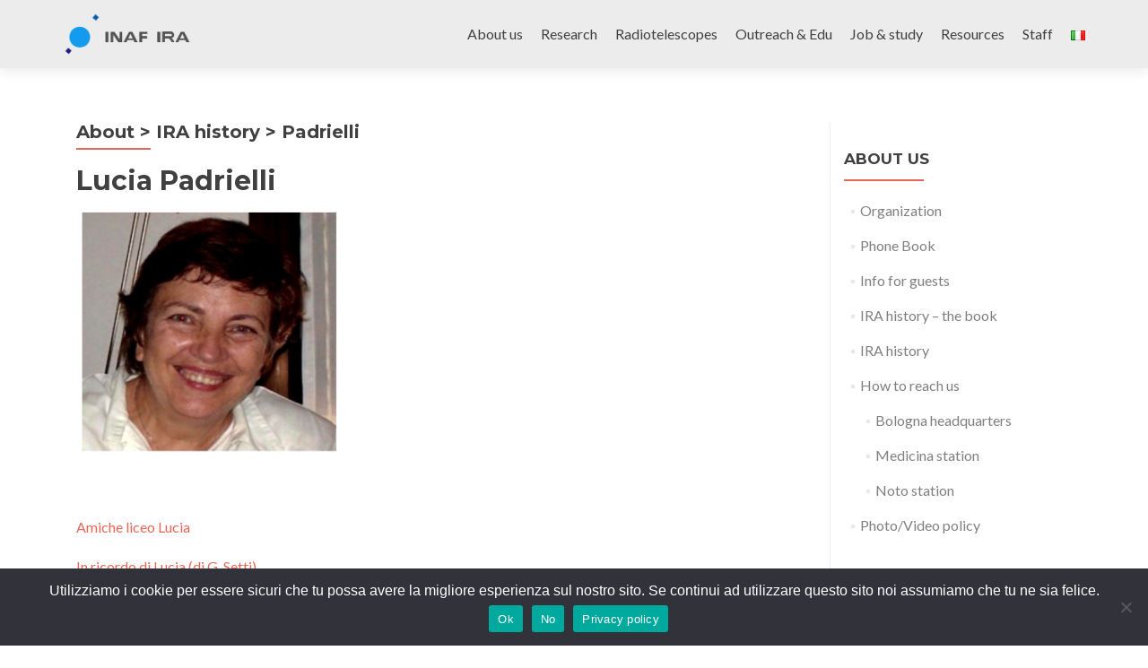

--- FILE ---
content_type: text/html; charset=UTF-8
request_url: https://info.ira.inaf.it/en/about-ira-history-padrielli/
body_size: 8329
content:


<!DOCTYPE html>

<html lang="en-GB">

<head>
<meta charset="UTF-8">
<meta name="viewport" content="width=device-width, initial-scale=1">
<link rel="profile" href="http://gmpg.org/xfn/11">
<link rel="pingback" href="https://info.ira.inaf.it/xmlrpc.php">
<meta name="author" content="Marco Malaspina" />
<meta property="og:site_name" content="IRA" />
<meta name="author" content="adminwp" />
<meta name="description" content="" />
<meta property="og:title" content="About > IRA history > Padrielli" />
<meta property="og:url" content="https://info.ira.inaf.it/en/about-ira-history-padrielli/" />
<meta property="og:type" content="article" />
<meta property="og:description" content="" />
<meta property="og:author" content="adminwp" />


<!--[if lt IE 9]>
<script src="https://info.ira.inaf.it/wp-content/themes/navile/js/html5.js"></script>
<link rel="stylesheet" href="https://info.ira.inaf.it/wp-content/themes/navile/css/ie.css" type="text/css">
<![endif]-->

<title>About &gt; IRA history &gt; Padrielli &#8211; IRA</title>
<meta name='robots' content='max-image-preview:large' />
<link rel='dns-prefetch' href='//fonts.googleapis.com' />
<link rel='dns-prefetch' href='//s.w.org' />
<link rel="alternate" type="application/rss+xml" title="IRA &raquo; Feed" href="https://info.ira.inaf.it/en/feed/" />
<link rel="alternate" type="application/rss+xml" title="IRA &raquo; Comments Feed" href="https://info.ira.inaf.it/en/comments/feed/" />
<script type="text/javascript">
window._wpemojiSettings = {"baseUrl":"https:\/\/s.w.org\/images\/core\/emoji\/14.0.0\/72x72\/","ext":".png","svgUrl":"https:\/\/s.w.org\/images\/core\/emoji\/14.0.0\/svg\/","svgExt":".svg","source":{"concatemoji":"https:\/\/info.ira.inaf.it\/wp-includes\/js\/wp-emoji-release.min.js?ver=5.9.3"}};
/*! This file is auto-generated */
!function(e,a,t){var n,r,o,i=a.createElement("canvas"),p=i.getContext&&i.getContext("2d");function s(e,t){var a=String.fromCharCode,e=(p.clearRect(0,0,i.width,i.height),p.fillText(a.apply(this,e),0,0),i.toDataURL());return p.clearRect(0,0,i.width,i.height),p.fillText(a.apply(this,t),0,0),e===i.toDataURL()}function c(e){var t=a.createElement("script");t.src=e,t.defer=t.type="text/javascript",a.getElementsByTagName("head")[0].appendChild(t)}for(o=Array("flag","emoji"),t.supports={everything:!0,everythingExceptFlag:!0},r=0;r<o.length;r++)t.supports[o[r]]=function(e){if(!p||!p.fillText)return!1;switch(p.textBaseline="top",p.font="600 32px Arial",e){case"flag":return s([127987,65039,8205,9895,65039],[127987,65039,8203,9895,65039])?!1:!s([55356,56826,55356,56819],[55356,56826,8203,55356,56819])&&!s([55356,57332,56128,56423,56128,56418,56128,56421,56128,56430,56128,56423,56128,56447],[55356,57332,8203,56128,56423,8203,56128,56418,8203,56128,56421,8203,56128,56430,8203,56128,56423,8203,56128,56447]);case"emoji":return!s([129777,127995,8205,129778,127999],[129777,127995,8203,129778,127999])}return!1}(o[r]),t.supports.everything=t.supports.everything&&t.supports[o[r]],"flag"!==o[r]&&(t.supports.everythingExceptFlag=t.supports.everythingExceptFlag&&t.supports[o[r]]);t.supports.everythingExceptFlag=t.supports.everythingExceptFlag&&!t.supports.flag,t.DOMReady=!1,t.readyCallback=function(){t.DOMReady=!0},t.supports.everything||(n=function(){t.readyCallback()},a.addEventListener?(a.addEventListener("DOMContentLoaded",n,!1),e.addEventListener("load",n,!1)):(e.attachEvent("onload",n),a.attachEvent("onreadystatechange",function(){"complete"===a.readyState&&t.readyCallback()})),(e=t.source||{}).concatemoji?c(e.concatemoji):e.wpemoji&&e.twemoji&&(c(e.twemoji),c(e.wpemoji)))}(window,document,window._wpemojiSettings);
</script>
<style type="text/css">
img.wp-smiley,
img.emoji {
	display: inline !important;
	border: none !important;
	box-shadow: none !important;
	height: 1em !important;
	width: 1em !important;
	margin: 0 0.07em !important;
	vertical-align: -0.1em !important;
	background: none !important;
	padding: 0 !important;
}
</style>
	<link rel='stylesheet' id='wp-block-library-css'  href='https://info.ira.inaf.it/wp-includes/css/dist/block-library/style.min.css?ver=5.9.3' type='text/css' media='all' />
<link rel='stylesheet' id='mpp_gutenberg-css'  href='https://info.ira.inaf.it/wp-content/plugins/metronet-profile-picture/dist/blocks.style.build.css?ver=2.6.3' type='text/css' media='all' />
<style id='global-styles-inline-css' type='text/css'>
body{--wp--preset--color--black: #000000;--wp--preset--color--cyan-bluish-gray: #abb8c3;--wp--preset--color--white: #ffffff;--wp--preset--color--pale-pink: #f78da7;--wp--preset--color--vivid-red: #cf2e2e;--wp--preset--color--luminous-vivid-orange: #ff6900;--wp--preset--color--luminous-vivid-amber: #fcb900;--wp--preset--color--light-green-cyan: #7bdcb5;--wp--preset--color--vivid-green-cyan: #00d084;--wp--preset--color--pale-cyan-blue: #8ed1fc;--wp--preset--color--vivid-cyan-blue: #0693e3;--wp--preset--color--vivid-purple: #9b51e0;--wp--preset--gradient--vivid-cyan-blue-to-vivid-purple: linear-gradient(135deg,rgba(6,147,227,1) 0%,rgb(155,81,224) 100%);--wp--preset--gradient--light-green-cyan-to-vivid-green-cyan: linear-gradient(135deg,rgb(122,220,180) 0%,rgb(0,208,130) 100%);--wp--preset--gradient--luminous-vivid-amber-to-luminous-vivid-orange: linear-gradient(135deg,rgba(252,185,0,1) 0%,rgba(255,105,0,1) 100%);--wp--preset--gradient--luminous-vivid-orange-to-vivid-red: linear-gradient(135deg,rgba(255,105,0,1) 0%,rgb(207,46,46) 100%);--wp--preset--gradient--very-light-gray-to-cyan-bluish-gray: linear-gradient(135deg,rgb(238,238,238) 0%,rgb(169,184,195) 100%);--wp--preset--gradient--cool-to-warm-spectrum: linear-gradient(135deg,rgb(74,234,220) 0%,rgb(151,120,209) 20%,rgb(207,42,186) 40%,rgb(238,44,130) 60%,rgb(251,105,98) 80%,rgb(254,248,76) 100%);--wp--preset--gradient--blush-light-purple: linear-gradient(135deg,rgb(255,206,236) 0%,rgb(152,150,240) 100%);--wp--preset--gradient--blush-bordeaux: linear-gradient(135deg,rgb(254,205,165) 0%,rgb(254,45,45) 50%,rgb(107,0,62) 100%);--wp--preset--gradient--luminous-dusk: linear-gradient(135deg,rgb(255,203,112) 0%,rgb(199,81,192) 50%,rgb(65,88,208) 100%);--wp--preset--gradient--pale-ocean: linear-gradient(135deg,rgb(255,245,203) 0%,rgb(182,227,212) 50%,rgb(51,167,181) 100%);--wp--preset--gradient--electric-grass: linear-gradient(135deg,rgb(202,248,128) 0%,rgb(113,206,126) 100%);--wp--preset--gradient--midnight: linear-gradient(135deg,rgb(2,3,129) 0%,rgb(40,116,252) 100%);--wp--preset--duotone--dark-grayscale: url('#wp-duotone-dark-grayscale');--wp--preset--duotone--grayscale: url('#wp-duotone-grayscale');--wp--preset--duotone--purple-yellow: url('#wp-duotone-purple-yellow');--wp--preset--duotone--blue-red: url('#wp-duotone-blue-red');--wp--preset--duotone--midnight: url('#wp-duotone-midnight');--wp--preset--duotone--magenta-yellow: url('#wp-duotone-magenta-yellow');--wp--preset--duotone--purple-green: url('#wp-duotone-purple-green');--wp--preset--duotone--blue-orange: url('#wp-duotone-blue-orange');--wp--preset--font-size--small: 13px;--wp--preset--font-size--medium: 20px;--wp--preset--font-size--large: 36px;--wp--preset--font-size--x-large: 42px;}.has-black-color{color: var(--wp--preset--color--black) !important;}.has-cyan-bluish-gray-color{color: var(--wp--preset--color--cyan-bluish-gray) !important;}.has-white-color{color: var(--wp--preset--color--white) !important;}.has-pale-pink-color{color: var(--wp--preset--color--pale-pink) !important;}.has-vivid-red-color{color: var(--wp--preset--color--vivid-red) !important;}.has-luminous-vivid-orange-color{color: var(--wp--preset--color--luminous-vivid-orange) !important;}.has-luminous-vivid-amber-color{color: var(--wp--preset--color--luminous-vivid-amber) !important;}.has-light-green-cyan-color{color: var(--wp--preset--color--light-green-cyan) !important;}.has-vivid-green-cyan-color{color: var(--wp--preset--color--vivid-green-cyan) !important;}.has-pale-cyan-blue-color{color: var(--wp--preset--color--pale-cyan-blue) !important;}.has-vivid-cyan-blue-color{color: var(--wp--preset--color--vivid-cyan-blue) !important;}.has-vivid-purple-color{color: var(--wp--preset--color--vivid-purple) !important;}.has-black-background-color{background-color: var(--wp--preset--color--black) !important;}.has-cyan-bluish-gray-background-color{background-color: var(--wp--preset--color--cyan-bluish-gray) !important;}.has-white-background-color{background-color: var(--wp--preset--color--white) !important;}.has-pale-pink-background-color{background-color: var(--wp--preset--color--pale-pink) !important;}.has-vivid-red-background-color{background-color: var(--wp--preset--color--vivid-red) !important;}.has-luminous-vivid-orange-background-color{background-color: var(--wp--preset--color--luminous-vivid-orange) !important;}.has-luminous-vivid-amber-background-color{background-color: var(--wp--preset--color--luminous-vivid-amber) !important;}.has-light-green-cyan-background-color{background-color: var(--wp--preset--color--light-green-cyan) !important;}.has-vivid-green-cyan-background-color{background-color: var(--wp--preset--color--vivid-green-cyan) !important;}.has-pale-cyan-blue-background-color{background-color: var(--wp--preset--color--pale-cyan-blue) !important;}.has-vivid-cyan-blue-background-color{background-color: var(--wp--preset--color--vivid-cyan-blue) !important;}.has-vivid-purple-background-color{background-color: var(--wp--preset--color--vivid-purple) !important;}.has-black-border-color{border-color: var(--wp--preset--color--black) !important;}.has-cyan-bluish-gray-border-color{border-color: var(--wp--preset--color--cyan-bluish-gray) !important;}.has-white-border-color{border-color: var(--wp--preset--color--white) !important;}.has-pale-pink-border-color{border-color: var(--wp--preset--color--pale-pink) !important;}.has-vivid-red-border-color{border-color: var(--wp--preset--color--vivid-red) !important;}.has-luminous-vivid-orange-border-color{border-color: var(--wp--preset--color--luminous-vivid-orange) !important;}.has-luminous-vivid-amber-border-color{border-color: var(--wp--preset--color--luminous-vivid-amber) !important;}.has-light-green-cyan-border-color{border-color: var(--wp--preset--color--light-green-cyan) !important;}.has-vivid-green-cyan-border-color{border-color: var(--wp--preset--color--vivid-green-cyan) !important;}.has-pale-cyan-blue-border-color{border-color: var(--wp--preset--color--pale-cyan-blue) !important;}.has-vivid-cyan-blue-border-color{border-color: var(--wp--preset--color--vivid-cyan-blue) !important;}.has-vivid-purple-border-color{border-color: var(--wp--preset--color--vivid-purple) !important;}.has-vivid-cyan-blue-to-vivid-purple-gradient-background{background: var(--wp--preset--gradient--vivid-cyan-blue-to-vivid-purple) !important;}.has-light-green-cyan-to-vivid-green-cyan-gradient-background{background: var(--wp--preset--gradient--light-green-cyan-to-vivid-green-cyan) !important;}.has-luminous-vivid-amber-to-luminous-vivid-orange-gradient-background{background: var(--wp--preset--gradient--luminous-vivid-amber-to-luminous-vivid-orange) !important;}.has-luminous-vivid-orange-to-vivid-red-gradient-background{background: var(--wp--preset--gradient--luminous-vivid-orange-to-vivid-red) !important;}.has-very-light-gray-to-cyan-bluish-gray-gradient-background{background: var(--wp--preset--gradient--very-light-gray-to-cyan-bluish-gray) !important;}.has-cool-to-warm-spectrum-gradient-background{background: var(--wp--preset--gradient--cool-to-warm-spectrum) !important;}.has-blush-light-purple-gradient-background{background: var(--wp--preset--gradient--blush-light-purple) !important;}.has-blush-bordeaux-gradient-background{background: var(--wp--preset--gradient--blush-bordeaux) !important;}.has-luminous-dusk-gradient-background{background: var(--wp--preset--gradient--luminous-dusk) !important;}.has-pale-ocean-gradient-background{background: var(--wp--preset--gradient--pale-ocean) !important;}.has-electric-grass-gradient-background{background: var(--wp--preset--gradient--electric-grass) !important;}.has-midnight-gradient-background{background: var(--wp--preset--gradient--midnight) !important;}.has-small-font-size{font-size: var(--wp--preset--font-size--small) !important;}.has-medium-font-size{font-size: var(--wp--preset--font-size--medium) !important;}.has-large-font-size{font-size: var(--wp--preset--font-size--large) !important;}.has-x-large-font-size{font-size: var(--wp--preset--font-size--x-large) !important;}
</style>
<link rel='stylesheet' id='cookie-notice-front-css'  href='https://info.ira.inaf.it/wp-content/plugins/cookie-notice/css/front.min.css?ver=2.5.11' type='text/css' media='all' />
<link rel='stylesheet' id='oasbo-style-css'  href='https://info.ira.inaf.it/wp-content/plugins/oasbo/css/style.css?ver=5.9.3' type='text/css' media='all' />
<link rel='stylesheet' id='zerif_font-css'  href='//fonts.googleapis.com/css?family=Lato%3A300%2C400%2C700%2C400italic%7CMontserrat%3A700%7CHomemade+Apple&#038;subset=latin%2Clatin-ext' type='text/css' media='all' />
<link rel='stylesheet' id='zerif_font_all-css'  href='//fonts.googleapis.com/css?family=Open+Sans%3A400%2C300%2C300italic%2C400italic%2C600italic%2C600%2C700%2C700italic%2C800%2C800italic&#038;ver=5.9.3' type='text/css' media='all' />
<link rel='stylesheet' id='zerif_mala_style-css'  href='https://info.ira.inaf.it/wp-content/themes/navile/css/mala.css?ver=5.9.3' type='text/css' media='all' />
<link rel='stylesheet' id='zerif_bootstrap_style-css'  href='https://info.ira.inaf.it/wp-content/themes/navile/css/bootstrap.css?ver=5.9.3' type='text/css' media='all' />
<link rel='stylesheet' id='zerif_fontawesome-css'  href='https://info.ira.inaf.it/wp-content/themes/navile/css/font-awesome.min.css?ver=v1' type='text/css' media='all' />
<link rel='stylesheet' id='zerif_style-css'  href='https://info.ira.inaf.it/wp-content/themes/navile/style.css?ver=v1' type='text/css' media='all' />
<link rel='stylesheet' id='zerif_responsive_style-css'  href='https://info.ira.inaf.it/wp-content/themes/navile/css/responsive.css?ver=v1' type='text/css' media='all' />
<script type='text/javascript' src='https://info.ira.inaf.it/wp-includes/js/jquery/jquery.min.js?ver=3.6.0' id='jquery-core-js'></script>
<script type='text/javascript' src='https://info.ira.inaf.it/wp-includes/js/jquery/jquery-migrate.min.js?ver=3.3.2' id='jquery-migrate-js'></script>
<script type='text/javascript' id='cookie-notice-front-js-before'>
var cnArgs = {"ajaxUrl":"https:\/\/info.ira.inaf.it\/wp-admin\/admin-ajax.php","nonce":"13b21721b8","hideEffect":"fade","position":"bottom","onScroll":false,"onScrollOffset":100,"onClick":false,"cookieName":"cookie_notice_accepted","cookieTime":86400,"cookieTimeRejected":2592000,"globalCookie":false,"redirection":false,"cache":false,"revokeCookies":false,"revokeCookiesOpt":"automatic"};
</script>
<script type='text/javascript' src='https://info.ira.inaf.it/wp-content/plugins/cookie-notice/js/front.min.js?ver=2.5.11' id='cookie-notice-front-js'></script>
<link rel="https://api.w.org/" href="https://info.ira.inaf.it/wp-json/" /><link rel="alternate" type="application/json" href="https://info.ira.inaf.it/wp-json/wp/v2/pages/2351" /><link rel="EditURI" type="application/rsd+xml" title="RSD" href="https://info.ira.inaf.it/xmlrpc.php?rsd" />
<link rel="wlwmanifest" type="application/wlwmanifest+xml" href="https://info.ira.inaf.it/wp-includes/wlwmanifest.xml" /> 
<meta name="generator" content="WordPress 5.9.3" />
<link rel="canonical" href="https://info.ira.inaf.it/en/about-ira-history-padrielli/" />
<link rel='shortlink' href='https://info.ira.inaf.it/?p=2351' />
<link rel="alternate" type="application/json+oembed" href="https://info.ira.inaf.it/wp-json/oembed/1.0/embed?url=https%3A%2F%2Finfo.ira.inaf.it%2Fen%2Fabout-ira-history-padrielli%2F" />
<link rel="alternate" type="text/xml+oembed" href="https://info.ira.inaf.it/wp-json/oembed/1.0/embed?url=https%3A%2F%2Finfo.ira.inaf.it%2Fen%2Fabout-ira-history-padrielli%2F&#038;format=xml" />
<style type="text/css" id="custom-background-css">
body.custom-background { background-image: url("https://info.ira.inaf.it/wp-content/uploads/2020/12/Radiotelescopi_Medicina_Golfarini_Cut2-1.jpg"); background-position: left top; background-size: cover; background-repeat: no-repeat; background-attachment: fixed; }
</style>
	<link rel="icon" href="https://info.ira.inaf.it/wp-content/uploads/2018/12/cropped-Parabola_notte-1-32x32.jpg" sizes="32x32" />
<link rel="icon" href="https://info.ira.inaf.it/wp-content/uploads/2018/12/cropped-Parabola_notte-1-192x192.jpg" sizes="192x192" />
<link rel="apple-touch-icon" href="https://info.ira.inaf.it/wp-content/uploads/2018/12/cropped-Parabola_notte-1-180x180.jpg" />
<meta name="msapplication-TileImage" content="https://info.ira.inaf.it/wp-content/uploads/2018/12/cropped-Parabola_notte-1-270x270.jpg" />

</head>


	<body class="page-template page-template-template-tecnologia page-template-template-tecnologia-php page page-id-2351 cookies-not-set group-blog" >



<div id="mobilebgfix">
	<div class="mobile-bg-fix-img-wrap">
		<div class="mobile-bg-fix-img"></div>
	</div>
	<div class="mobile-bg-fix-whole-site">


<header id="home" class="header">

	<div id="main-nav" class="navbar navbar-inverse bs-docs-nav" role="banner">

		<div class="container">

			<div class="navbar-header responsive-logo">

				<button class="navbar-toggle collapsed" type="button" data-toggle="collapse" data-target=".bs-navbar-collapse">

				<span class="sr-only">Toggle navigation</span>

				<span class="icon-bar"></span>

				<span class="icon-bar"></span>

				<span class="icon-bar"></span>

				</button>

				<a href="https://info.ira.inaf.it/en/" class="navbar-brand"><img src="https://info.ira.inaf.it/wp-content/uploads/2020/06/logo-menu2.png" alt="IRA"></a>
			</div>

			<nav class="navbar-collapse bs-navbar-collapse collapse" role="navigation"   id="site-navigation">
				<a class="screen-reader-text skip-link" href="#content">Skip to content</a>
				<ul id="menu-top-line-menu" class="nav navbar-nav navbar-right responsive-nav main-nav-list"><li id="menu-item-832" class="menu-item menu-item-type-post_type menu-item-object-page menu-item-has-children menu-item-832"><a href="https://info.ira.inaf.it/en/about/">About us</a>
<ul class="sub-menu">
	<li id="menu-item-728" class="menu-item menu-item-type-post_type menu-item-object-page menu-item-728"><a href="https://info.ira.inaf.it/en/about/organization/">Organisation</a></li>
	<li id="menu-item-404" class="menu-item menu-item-type-post_type menu-item-object-page menu-item-404"><a href="https://info.ira.inaf.it/en/about/contacts/">Phone book</a></li>
	<li id="menu-item-800" class="menu-item menu-item-type-post_type menu-item-object-page menu-item-800"><a href="https://info.ira.inaf.it/en/about/info-for-guests/">Info for guests</a></li>
	<li id="menu-item-7097" class="menu-item menu-item-type-post_type menu-item-object-page menu-item-7097"><a href="https://info.ira.inaf.it/en/about/ira-history-book/">IRA history &#8211; the book</a></li>
	<li id="menu-item-884" class="menu-item menu-item-type-post_type menu-item-object-page menu-item-884"><a href="https://info.ira.inaf.it/en/about/ira-history/">IRA history</a></li>
	<li id="menu-item-267" class="menu-item menu-item-type-post_type menu-item-object-page menu-item-267"><a href="https://info.ira.inaf.it/en/about/how-to-reach-us/">How to reach us</a></li>
	<li id="menu-item-1305" class="menu-item menu-item-type-post_type menu-item-object-page menu-item-1305"><a href="https://info.ira.inaf.it/en/about/photo-video-policy/">Photo/Video Policy</a></li>
</ul>
</li>
<li id="menu-item-1148" class="menu-item menu-item-type-post_type menu-item-object-page menu-item-has-children menu-item-1148"><a href="https://info.ira.inaf.it/en/research/">Research</a>
<ul class="sub-menu">
	<li id="menu-item-1369" class="menu-item menu-item-type-post_type menu-item-object-page menu-item-1369"><a href="https://info.ira.inaf.it/en/research/science/">Science</a></li>
	<li id="menu-item-733" class="menu-item menu-item-type-post_type menu-item-object-page menu-item-733"><a href="https://info.ira.inaf.it/en/research/tecnology/">Technology</a></li>
	<li id="menu-item-1473" class="menu-item menu-item-type-post_type menu-item-object-page menu-item-1473"><a href="https://info.ira.inaf.it/en/research/projects/">Projects</a></li>
	<li id="menu-item-484" class="menu-item menu-item-type-post_type menu-item-object-page menu-item-484"><a href="https://info.ira.inaf.it/en/research/seminars/">Seminars</a></li>
	<li id="menu-item-1075" class="menu-item menu-item-type-taxonomy menu-item-object-category menu-item-1075"><a href="https://info.ira.inaf.it/en/category/events/">Events</a></li>
</ul>
</li>
<li id="menu-item-864" class="menu-item menu-item-type-post_type menu-item-object-page menu-item-has-children menu-item-864"><a href="https://info.ira.inaf.it/en/radiotelescopes/">Radiotelescopes</a>
<ul class="sub-menu">
	<li id="menu-item-772" class="menu-item menu-item-type-post_type menu-item-object-page menu-item-772"><a href="https://info.ira.inaf.it/en/radiotelescopes/italian-radiotelescopes/">INAF Radiotelescopes</a></li>
	<li id="menu-item-770" class="menu-item menu-item-type-post_type menu-item-object-page menu-item-770"><a href="https://info.ira.inaf.it/en/radiotelescopes/international-networks/">International networks</a></li>
	<li id="menu-item-2111" class="menu-item menu-item-type-custom menu-item-object-custom menu-item-2111"><a href="https://www.radiotelescopes.inaf.it/">Observing with INAF antennas</a></li>
	<li id="menu-item-882" class="menu-item menu-item-type-post_type menu-item-object-page menu-item-882"><a href="https://info.ira.inaf.it/en/radiotelescopes/publications/">Publications with IRA telescopes</a></li>
	<li id="menu-item-2411" class="menu-item menu-item-type-custom menu-item-object-custom menu-item-2411"><a href="http://www.centrovisite.ira.inaf.it/Virtual_Tour/Medicina/index.html">Virtual tour of the Medicina Radio Astronomical station</a></li>
</ul>
</li>
<li id="menu-item-1220" class="menu-item menu-item-type-post_type menu-item-object-page menu-item-has-children menu-item-1220"><a href="https://info.ira.inaf.it/en/outreach/">Outreach &#038; Edu</a>
<ul class="sub-menu">
	<li id="menu-item-782" class="menu-item menu-item-type-post_type menu-item-object-page menu-item-782"><a href="https://info.ira.inaf.it/en/outreach/visitor-center/">Visitor Center</a></li>
	<li id="menu-item-1315" class="menu-item menu-item-type-post_type menu-item-object-page menu-item-1315"><a href="https://info.ira.inaf.it/en/outreach/education/">Education</a></li>
	<li id="menu-item-6875" class="menu-item menu-item-type-post_type menu-item-object-page menu-item-6875"><a href="https://info.ira.inaf.it/en/outreach/public-outreach-events/">Public outreach events</a></li>
	<li id="menu-item-775" class="menu-item menu-item-type-post_type menu-item-object-page menu-item-775"><a href="https://info.ira.inaf.it/en/outreach/media/">Media INAF and Edu INAF</a></li>
	<li id="menu-item-1312" class="menu-item menu-item-type-post_type menu-item-object-page menu-item-1312"><a href="https://info.ira.inaf.it/en/outreach/virtual-tours/">Virtual tours</a></li>
</ul>
</li>
<li id="menu-item-773" class="menu-item menu-item-type-post_type menu-item-object-page menu-item-has-children menu-item-773"><a href="https://info.ira.inaf.it/en/job-and-study/">Job &#038; study</a>
<ul class="sub-menu">
	<li id="menu-item-774" class="menu-item menu-item-type-post_type menu-item-object-page menu-item-774"><a href="https://info.ira.inaf.it/en/job-and-study/thesis/">Master and Bachelor thesis</a></li>
	<li id="menu-item-776" class="menu-item menu-item-type-post_type menu-item-object-page menu-item-776"><a href="https://info.ira.inaf.it/en/job-and-study/phd/">PhD</a></li>
	<li id="menu-item-2490" class="menu-item menu-item-type-custom menu-item-object-custom menu-item-2490"><a href="/opportunities/">Work with us</a></li>
	<li id="menu-item-771" class="menu-item menu-item-type-post_type menu-item-object-page menu-item-771"><a href="https://info.ira.inaf.it/en/job-and-study/internships/">Internships</a></li>
	<li id="menu-item-768" class="menu-item menu-item-type-post_type menu-item-object-page menu-item-768"><a href="https://info.ira.inaf.it/en/job-and-study/civil-service/">Civil service</a></li>
</ul>
</li>
<li id="menu-item-778" class="menu-item menu-item-type-post_type menu-item-object-page menu-item-has-children menu-item-778"><a href="https://info.ira.inaf.it/en/resources/">Resources</a>
<ul class="sub-menu">
	<li id="menu-item-2215" class="menu-item menu-item-type-custom menu-item-object-custom menu-item-2215"><a href="https://webmail.ira.inaf.it/">Webmail</a></li>
	<li id="menu-item-3701" class="menu-item menu-item-type-post_type menu-item-object-page menu-item-3701"><a href="https://info.ira.inaf.it/en/resources/resources-info-for-newcomers/">Info for newcomers</a></li>
	<li id="menu-item-3578" class="menu-item menu-item-type-post_type menu-item-object-page menu-item-3578"><a href="https://info.ira.inaf.it/en/resources/library/">Libraries</a></li>
	<li id="menu-item-805" class="menu-item menu-item-type-post_type menu-item-object-page menu-item-805"><a href="https://info.ira.inaf.it/en/resources/useful-links/">Useful links</a></li>
	<li id="menu-item-780" class="menu-item menu-item-type-post_type menu-item-object-page menu-item-780"><a href="https://info.ira.inaf.it/en/resources/gallery/">Gallery</a></li>
</ul>
</li>
<li id="menu-item-906" class="menu-item menu-item-type-custom menu-item-object-custom menu-item-has-children menu-item-906"><a href="/en/staff-en/">Staff</a>
<ul class="sub-menu">
	<li id="menu-item-3451" class="menu-item menu-item-type-custom menu-item-object-custom menu-item-3451"><a href="/wp-login.php?action=login">Login</a></li>
	<li id="menu-item-6841" class="menu-item menu-item-type-custom menu-item-object-custom menu-item-6841"><a href="/staff-ita/segreteria/">Secretary services</a></li>
	<li id="menu-item-6843" class="menu-item menu-item-type-custom menu-item-object-custom menu-item-6843"><a href="/staff-ita/servizi-digitali/">Digital Services</a></li>
	<li id="menu-item-6863" class="menu-item menu-item-type-custom menu-item-object-custom menu-item-6863"><a href="/staff-ita/calcolo/">IT systems management</a></li>
	<li id="menu-item-6866" class="menu-item menu-item-type-custom menu-item-object-custom menu-item-6866"><a href="/staff-ita/funzioni-riservate/">Reserved functions</a></li>
	<li id="menu-item-6868" class="menu-item menu-item-type-custom menu-item-object-custom menu-item-6868"><a href="/staff-ita/galleria-privata/">Private gallery</a></li>
	<li id="menu-item-481" class="menu-item menu-item-type-custom menu-item-object-custom menu-item-481"><a href="/wp-admin/profile.php">Edit profile</a></li>
	<li id="menu-item-2516" class="menu-item menu-item-type-custom menu-item-object-custom menu-item-2516"><a href="/wp-login.php?action=logout">Logout</a></li>
</ul>
</li>
<li id="menu-item-256-it" class="lang-item lang-item-2 lang-item-it no-translation lang-item-first menu-item menu-item-type-custom menu-item-object-custom menu-item-256-it"><a href="https://info.ira.inaf.it/" hreflang="it-IT" lang="it-IT"><img src="[data-uri]" alt="Italiano" width="16" height="11" style="width: 16px; height: 11px;" /></a></li>
</ul>			</nav>

		</div>

	</div>
	<!-- / END TOP BAR -->


<div class="clear"></div>


</header> <!-- / END HOME SECTION  -->



<div id="content" class="site-content">


	<div class="container">


	<div class="content-left-wrap col-md-9">

		<div id="primary" class="content-area">


			<main itemscope itemtype="http://schema.org/WebPageElement" itemprop="mainContentOfPage" id="main" class="site-main" role="main">


				<article id="post-2351" class="post-2351 page type-page status-publish hentry">	<header class="entry-header">		<h1 class="entry-title">About > IRA history > Padrielli</h1>		<span class="date updated published">12/06/2020</span>				</span>			</header><!-- .entry-header -->	<div class="entry-content">		<h1>Lucia Padrielli</h1>
<p><img class="alignnone size-medium wp-image-2358" src="https://info.ira.inaf.it/wp-content/uploads/2020/06/lucia-300x281.png" alt="" width="300" height="281" srcset="https://info.ira.inaf.it/wp-content/uploads/2020/06/lucia-300x281.png 300w, https://info.ira.inaf.it/wp-content/uploads/2020/06/lucia.png 455w" sizes="(max-width: 300px) 100vw, 300px" /></p>
<p>&nbsp;</p>
<p><a href="https://info.ira.inaf.it/wp-content/uploads/2020/06/Amiche-liceo-lucia.pdf">Amiche liceo Lucia</a></p>
<p><a href="https://info.ira.inaf.it/wp-content/uploads/2020/06/In-ricordo-di-Lucia.pdf">In ricordo di Lucia (di G. Setti)</a></p>
<p><a href="https://info.ira.inaf.it/wp-content/uploads/2020/06/elogio-funebre-ficarra.pdf">Elogio funebre Ficarra</a></p>
<p><a href="https://info.ira.inaf.it/wp-content/uploads/2020/06/email-english-lucia-padrielli.pdf">E-mail da colleghi internazionali </a></p>
<p><a href="https://info.ira.inaf.it/wp-content/uploads/2020/06/email-italiane-lucia-padrielli.pdf">E-mail da colleghi italiani</a></p>
<p><a href="https://info.ira.inaf.it/wp-content/uploads/2020/06/telegrammi-lucia-padrielli.pdf">Telegrammi</a></p>
	</div><!-- .entry-content -->	</article><!-- #post-## -->

			</main><!-- #main -->


		</div><!-- #primary -->


	</div><div class="sidebar-wrap col-md-3 content-left-wrap">
	<div id="secondary" class="widget-area" role="complementary">

		<aside id="text-34" class="widget widget_text"><h2 class="widget-title">About us</h2>			<div class="textwidget"><ul>
<li><a href="/en/about/organization">Organization</a></li>
<li><a href="/en/about/contacts/">Phone Book</a></li>
<li><a href="/en/about/info-for-guests/">Info for guests</a></li>
<li><a href="/en/about/ira-history-book/">IRA history &#8211; the book</a></li>
<li><a href="/en/about/ira-history/">IRA history</a></li>
<li><a href="/en/about/how-to-reach-us/">How to reach us</a>
<ul>
<li><a href="/en/about/how-to-reach-us/bologna/">Bologna headquarters</a></li>
<li><a href="/en/about/how-to-reach-us/medicina/">Medicina station</a></li>
<li><a href="/en/about/how-to-reach-us/noto/">Noto station</a></li>
</ul>
</li>
<li><a href="/en/about/photo-video-policy/">Photo/Video policy</a></li>
</ul>
</div>
		</aside>
	</div><!-- #secondary -->
</div>	


	</div><!-- .container -->



</div><!-- .site-content -->

<footer id="footer" role="contentinfo">

<div class="footer-widget-wrap"><div class="container"><div class="footer-widget col-xs-12 col-sm-4"><aside id="text-48" class="widget footer-widget-footer widget_text"><h1 class="widget-title">FOR THE STAFF</h1>			<div class="textwidget"><ul>
<li><a href="https://webmail.ira.inaf.it">WebMail </a></li>
<li><a href="https://servizi.ced.inaf.it">INAF national services </a></li>
<li><a href="http://www.inaf.it">INAF website</a></li>
</ul>
</div>
		</aside></div><div class="footer-widget col-xs-12 col-sm-4"><aside id="search-9" class="widget footer-widget-footer widget_search"><h1 class="widget-title">Search</h1><form role="search" method="get" class="search-form" action="https://info.ira.inaf.it/en/">
				<label>
					<span class="screen-reader-text">Search for:</span>
					<input type="search" class="search-field" placeholder="Search &hellip;" value="" name="s" />
				</label>
				<input type="submit" class="search-submit" value="Search" />
			</form></aside><aside id="text-55" class="widget footer-widget-footer widget_text">			<div class="textwidget"><p>Home page background image by Paolo Golfarini</p>
</div>
		</aside></div><div class="footer-widget col-xs-12 col-sm-4"><aside id="text-49" class="widget footer-widget-footer widget_text"><h1 class="widget-title">FOR the public</h1>			<div class="textwidget"><ul>
<li><a href="https://info.ira.inaf.it/opportunities/">Job opportunities</a></li>
<li><a href="/en/outreach/">Outreach and Edu</a></li>
<li><a href="/amministrazione-trasparente/">Amministrazione Trasparente</a></li>
<li><a href="/en/about/how-to-reach-us/">How to reach us</a></li>
<li><a href="https://info.ira.inaf.it/privacy/">Privacy</a></li>
<li><a href="https://info.ira.inaf.it/accessibilita/">Accessibility</a></li>
</ul>
<p>&nbsp;</p>
</div>
		</aside></div></div></div>
<div class="container">

	<div class="col-md-3 company-details"><div class="icon-top red-text"><img src="https://info.ira.inaf.it/wp-content/themes/navile/images/map25-redish.png" alt="" /></div><div class="zerif-footer-address">AREA della Ricerca, 
Via Gobetti 101
40129 Bologna,
Italy</div></div><div class="col-md-3 company-details"><div class="icon-top green-text"><img src="https://info.ira.inaf.it/wp-content/themes/navile/images/envelope4-green.png" alt="" /></div><div class="zerif-footer-email">&#119;e&#98;i&#110;fo</div></div><div class="col-md-3 company-details"><div class="icon-top blue-text"><img src="https://info.ira.inaf.it/wp-content/themes/navile/images/telephone65-blue.png" alt="" /></div><div class="zerif-footer-phone"><a href="tel:+39 051 639 9385"> +39 051 639 9385 </a></div></div><div class="col-md-3 copyright"><ul class="social"><li><a href="https://www.facebook.com/RadiotelescopioMedicina"><i class="fa fa-facebook"></i></a></li></ul><ul class="social"><li><a href="http://www.inaf.it/" target="_blank"><img src="https://info.ira.inaf.it/wp-content/themes/navile/images/inaf-social-small.png" /></li></ul>
</div> <!-- / END CONTAINER -->

</footer> <!-- / END FOOOTER  -->


	</div><!-- mobile-bg-fix-whole-site -->
</div><!-- .mobile-bg-fix-wrap -->


<script type='text/javascript' src='https://info.ira.inaf.it/wp-content/plugins/metronet-profile-picture/js/mpp-frontend.js?ver=2.6.3' id='mpp_gutenberg_tabs-js'></script>
<script type='text/javascript' src='https://info.ira.inaf.it/wp-content/themes/navile/js/bootstrap.min.js?ver=20120206' id='zerif_bootstrap_script-js'></script>
<script type='text/javascript' src='https://info.ira.inaf.it/wp-content/themes/navile/js/jquery.knob.js?ver=20120206' id='zerif_knob_nav-js'></script>
<script type='text/javascript' src='https://info.ira.inaf.it/wp-content/themes/navile/js/scrollReveal.js?ver=20120206' id='zerif_scrollReveal_script-js'></script>
<script type='text/javascript' src='https://info.ira.inaf.it/wp-content/themes/navile/js/zerif.js?ver=20120206' id='zerif_script-js'></script>

		<!-- Cookie Notice plugin v2.5.11 by Hu-manity.co https://hu-manity.co/ -->
		<div id="cookie-notice" role="dialog" class="cookie-notice-hidden cookie-revoke-hidden cn-position-bottom" aria-label="Cookie Notice" style="background-color: rgba(50,50,58,1);"><div class="cookie-notice-container" style="color: #fff"><span id="cn-notice-text" class="cn-text-container">Utilizziamo i cookie per essere sicuri che tu possa avere la migliore esperienza sul nostro sito. Se continui ad utilizzare questo sito noi assumiamo che tu ne sia felice.</span><span id="cn-notice-buttons" class="cn-buttons-container"><button id="cn-accept-cookie" data-cookie-set="accept" class="cn-set-cookie cn-button" aria-label="Ok" style="background-color: #00a99d">Ok</button><button id="cn-refuse-cookie" data-cookie-set="refuse" class="cn-set-cookie cn-button" aria-label="No" style="background-color: #00a99d">No</button><button data-link-url="https://info.ira.inaf.it/privacy/" data-link-target="_blank" id="cn-more-info" class="cn-more-info cn-button" aria-label="Privacy policy" style="background-color: #00a99d">Privacy policy</button></span><button type="button" id="cn-close-notice" data-cookie-set="accept" class="cn-close-icon" aria-label="No"></button></div>
			
		</div>
		<!-- / Cookie Notice plugin -->
</body>

</html>

--- FILE ---
content_type: text/css
request_url: https://info.ira.inaf.it/wp-content/themes/navile/css/mala.css?ver=5.9.3
body_size: 1617
content:
/* Mala styles */


/*---------------------------------------
 **   Header                        -----
-----------------------------------------*/
/*** SECTION HEADERS ***/
.focus,.works,.about-us,.features,.packages,.products,.testimonial,.contact-us, .latest-news {
	padding-top: 12px!important;
	padding-bottom: 12px!important; 
}
.section-header {
	padding-bottom: 25px;	/* it was 75 */
}

.navbar, .navbar-inverse .navbar-nav ul.sub-menu {
	background: rgba(236, 236, 236, 1.0)!important;
}


.entry-footer{
	margin-top: 1em;
}

/*---------------------------------------
 **   Section: Highlights           -----
-----------------------------------------*/


.focus .row .highlight-box {
 	display:inline-block;
 	float:none !important;	
 	margin-right: -4px;
	vertical-align: top;
	margin-bottom: 4px;
}

.highlight-box .service-icon {
	margin-bottom: 30px;
	width: 100%;
	height: 100%;
	margin: auto;
	border: 1px solid #ececec;
	position: relative;
	-webkit-transition: all 0.2s ease-in-out;
	transition: all 0.2s ease-in-out;
}

.highlight-box .service-icon:hover {
	border-radius: 3px;
}

.highlight-box:nth-child(4n+1) .service-icon:hover {
	border: 3px solid #e96656;
}
.highlight-box:nth-child(4n+2) .service-icon:hover{
	border: 3px solid #34d293;
}
.highlight-box:nth-child(4n+3) .service-icon:hover {
	border: 3px solid #3ab0e2;
}
.highlight-box:nth-child(4n+4) .service-icon:hover{
	border: 3px solid #f7d861;
}

.highlight-box:nth-child(4n+1) .red-border-bottom:before {
	background: #e96656;
}
.highlight-box:nth-child(4n+2) .red-border-bottom:before {
	background: #34d293;
}
.highlight-box:nth-child(4n+3) .red-border-bottom:before {
	background: #3ab0e2;
}
.highlight-box:nth-child(4n+4) .red-border-bottom:before {
	background: #f7d861;
}

.highlight-box h3 {
	margin: 15px 0;
	color: #404040;
	position: relative;
	display: inline-block;
	text-transform: uppercase;
	font-weight: bold;
	font-size: 17px!important;
	float: none;
    width: auto;
    background: none;
}

.highlight-box p {
	font-size: 14px;
	color: #808080;
}

.highlight-box .service-icon a img  {
	border-radius: 3px;
	height: 100%;
	width: 100%; 
}

.highlight-box .service-icon a img:hover {
	border-radius: 0px;
}


/*---------------------------------------
 **   End section: Highlights       -----
-----------------------------------------*/

/*----------------------------------------
 **   Captions                       -----
-----------------------------------------*/


.wp-caption {
	background-color: #fbfbfb;
	text-align:center;
	padding-top:8px;
	margin: 2px 8px;
	-moz-border-radius:3px;
	-khtml-border-radius:3px;
	-webkit-border-radius:3px;
	border-radius:3px;
	border: 1px solid #eeeeee;
}

.wp-caption-text {
	text-align: center;
	font-size: 0.8em;
	padding: 0 1em;
}
.wp-caption .wp-caption-text {
	margin: 0.8075em 0;
}

/*----------------------------------------
 **   End captions                   -----
-----------------------------------------*/

/*----------------------------------------
 **   Page author                      -----
-----------------------------------------*/

span.page-byline-date, 
span.page-byline-date a {
	font-size: 14px! important;
	font-style: italic;
}
span.page-byline-date {
	color: gray;
}



/*----------------------------------------
 **   End section: Page author          -----
-----------------------------------------*/



/*----------------------------------------
 **   About us                       -----
-----------------------------------------*/

.about-us .big-intro {
	font-size: 34px!important; 
}

/*----------------------------------------
 **   End section: About us          -----
-----------------------------------------*/



/*----------------------------------------
 **   Latest news                   -----
-----------------------------------------*/


.latest-news p.subtitle {
	color: darkgray;
	font-weight: bold;
	font-size: 12px;
	margin: 4px;
}

#carousel-homepage-latestnews .carousel-inner .item .latestnews-title {
	margin-bottom: 15px!important;
}

/*----------------------------------------
 **   End section: Latest news       -----
-----------------------------------------*/


/*----------------------------------------
 **   Seminars           -----
-----------------------------------------*/
.testimonial {
	background: rgba(0, 0, 0, 0.5)!important;
	padding-bottom: 90px;
}

.feedback-box:hover {
	background: rgba(255, 255, 255, 0.8)!important;
	-webkit-transition: all 400ms;
	transition: all 400ms;
}

.feedback-box .eventype {
	font-weight: bold;
}

.feedback-box .eventype-AT { 
	color: #34d293;	
}

.feedback-box .eventype-ST {
	color: #3ab0e2;	
}

.feedback-box .eventype-JC {
	color: #e96656;	
}

.feedback-box .eventype-XX {
	color: #f7d861;	
}

h3.singlevent, h3.singlevent a {	
	font-size: 24px;
}

img.seminar-icon {
	float: right!important;
	margin: 0 0 1em 1em;
}

/*---------------------------------------
 **   Widgets          -----
-----------------------------------------*/

.widget-area {
	margin-bottom: 2em;
}

/*----------------------------------------
 **  Opportunities list              -----
-----------------------------------------*/

.opportunities-list {
	text-align: left;
}

.opportunities-list h2 {
	font-size: 24px;
	font-style: italic;
	font-weight: bold;
}

.opportunities-list li.open-opportunity a {
	color: #339900;
}

.opportunities-list li.closed-opportunity a {
	color: #e96656;
}

/*---------------------------------------
 **   Responsive selectors          -----
-----------------------------------------*/

@media (max-width: 767px) {
	.highlight-box {
        margin-bottom: 75px;
    }
    .widget-area {
    	margin-bottom: 2em;
    }
}
@media (max-width: 992px) {
    .focus, .works, .about-us, .features, .packages, .products, .testimonial, .contact-us, .latest-news {
        padding-top: 12px!important;
        padding-bottom: 12px!important;
    }
    
   	.zerif-rtl-skills .skills, .skills {
   		display: none;
   	}
   	
	.about-us .big-intro {	
		font-size: 28px !important;
	}
    .widget-area {
    	margin-bottom: 2em;
    }
}

@media (max-width: 1500px) {
	 .about-us .big-intro {	
		font-size: 34px !important;
	 }
}

@media print {
    .focus .row .highlight-box {
	    -webkit-transform: translatex(0px) !important;
	    -moz-transform: translatex(0px) !important;
	    -ms-transform: translatex(0px) !important;
	    transform: translatex(0px) !important;
	    opacity: 1 !important;
	}
	.focus .row .highlight-box {
	    width: 23% !important;
	    margin-right: 0;
	    margin-left: 0;
	    padding-left: 0;
	    padding: 0 1.5%;
	    margin-bottom: 0;
	}
}

/* End Mala styles */